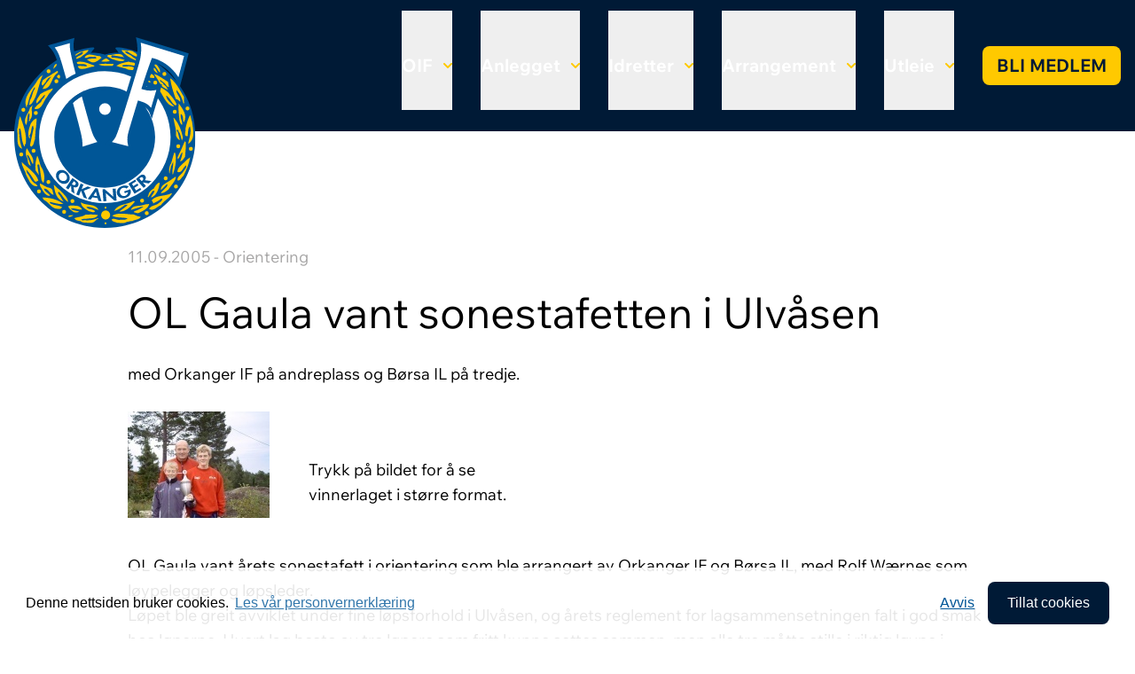

--- FILE ---
content_type: text/html; charset=utf-8
request_url: https://orkanger-if.no/idretter/orientering/nyheter/ol-gaula-vant-sonestafetten-i-ulvasen/
body_size: 4288
content:
<!DOCTYPE html>
<html lang="nb-NO"  prefix="og: http://ogp.me/ns#  fb: http://www.facebook.com/2008/fbml website: http://ogp.me/ns/website#">

<head>
    <base href="https://orkanger-if.no/"><!--[if lte IE 6]></base><![endif]-->
        <meta http-equiv="X-UA-Compatible" content="IE=edge">
        <meta name="viewport" content="width=device-width, initial-scale=1">
        <meta name="generator" content="SilverStripe - http://silverstripe.org" />
<meta http-equiv="Content-type" content="text/html; charset=utf-8" />
<meta property="og:title" content="OL Gaula vant sonestafetten i Ulvåsen" />
<meta property="og:type" content="website" />
<meta property="og:url" content="https://orkanger-if.no/idretter/orientering/nyheter/ol-gaula-vant-sonestafetten-i-ulvasen/" />
<link rel="image_src" href="http://orkanger-if.no/assets/Uploads/logo-stor.png" type="image/png" />
<meta property="og:image" content="http://orkanger-if.no/assets/Uploads/logo-stor.png" />
<meta property="og:image:secure_url" content="https://orkanger-if.no/assets/Uploads/logo-stor.png" />
<meta property="og:image:type" content="image/png" />
<meta property="og:image:width" content="900" />
<meta property="og:image:height" content="900" />
<meta property="og:description" content="med Orkanger IF på andreplass og Børsa IL på tredje." />
<meta property="og:site_name" content="Orkanger Idrettsforening" />
<meta property="og:locale" content="nb_NO" />
<meta property="fb:admins" content="https://www.facebook.com/Orkanger-Idrettsforening-126298037551132/" />
<meta property="fb:app_id" content="https://www.facebook.com/Orkanger-Idrettsforening-126298037551132/" />

        <title>Orkanger Idrettsforening - OL Gaula vant sonestafetten i Ulvåsen</title>
        
        
<link rel="stylesheet" type="text/css" href="/themes/oif/css/app.css?m=1727254235" />
</head>

<body class="ArticlePage">
    <header id="navbar" class="bg-dark z-50 w-full">
        <nav class="container max-w-screen-2xl mx-auto text-xl font-bold">
    <div class="flex flex-wrap items-center justify-between">
        <div class="relative flex-grow">
            <a class="flex no-underline py-4 lg:absolute lg:z-20 lg:-top-[3rem]" href="https://orkanger-if.no/">
                <img class="h-[70px] lg:h-[215px] w-auto" src="themes/oif/images/oif-logo.svg" width="218" height="215"
                    alt="logo" />
                <span class="flex flex-col text-lg lg:hidden text-white ms-4 justify-center">Orkanger Idrettsforening</span>
            </a>
        </div>
        <div class="flex items-center lg:order-2 space-x-1 lg:space-x-2 rtl:space-x-reverse">
            <button data-collapse-toggle="mega-menu" type="button"
                class="inline-flex items-center p-2 w-10 h-10 justify-center text-sm text-white rounded-lg lg:hidden focus:outline-none"
                aria-controls="mega-menu" aria-expanded="false">
                <span class="sr-only">Meny</span>
                <svg class="w-5 h-5" aria-hidden="true" xmlns="http://www.w3.org/2000/svg" fill="none"
                    viewBox="0 0 17 14">
                    <path stroke="currentColor" stroke-linecap="round" stroke-linejoin="round" stroke-width="2"
                        d="M1 1h15M1 7h15M1 13h15" />
                </svg>
            </button>
        </div>
        <div id="mega-menu" class="items-center justify-between hidden w-full lg:flex lg:w-auto lg:order-1">
            <ul class="flex flex-col font-bold p-8 lg:p-0 lg:flex-row lg:mt-0 lg:space-x-8 rtl:space-x-reverse">
                
                    <li class="link first flex flex-col items-start lg:py-3">
                        
                            <button id="oif-dropdown-button" data-dropdown-toggle="oif-dropdown"
                                class="flex items-center justify-between pb-2 pt-0 lg:pt-12 lg:pb-9 text-white">
                                OIF <svg class="w-2.5 h-2.5 ms-3" aria-hidden="true"
                                    xmlns="http://www.w3.org/2000/svg" fill="none" viewBox="0 0 10 6">
                                    <path stroke="#ffc900" stroke-linecap="round" stroke-linejoin="round"
                                        stroke-width="2" d="m1 1 4 4 4-4" />
                                </svg>
                            </button>
                            <div
                                class="width-0 height-0 border-[1rem] -mt-5 border-transparent border-b-white invisible">
                            </div>
                            <div id="oif-dropdown" class="lg:absolute w-full z-10 hidden bg-white shadow-md">
                                <div class="lg:container flex lg:mx-auto p-12 lg:p-4">
                                    <ul class="lg:mx-auto max-w-screen-lg flex flex-col lg:flex-row lg:gap-8"
                                        aria-labelledby="mega-menu-dropdown-button">
                                        
                                            <li>
                                                <a href="/oif/om-oif/"
                                                    class="flex flex-row text-black font-normal py-4 lg:py-12 gap-2 text-nowrap">
                                                    
                                                            <span>Om OIF</span>
                                                </a>
                                            </li>
                                            
                                            <li>
                                                <a href="/oif/nyheter/"
                                                    class="flex flex-row text-black font-normal py-4 lg:py-12 gap-2 text-nowrap">
                                                    
                                                            <span>Nyheter</span>
                                                </a>
                                            </li>
                                            
                                            <li>
                                                <a href="/oif/retningslinjer/"
                                                    class="flex flex-row text-black font-normal py-4 lg:py-12 gap-2 text-nowrap">
                                                    
                                                            <span>Retningslinjer</span>
                                                </a>
                                            </li>
                                            
                                            <li>
                                                <a href="/oif/styret/"
                                                    class="flex flex-row text-black font-normal py-4 lg:py-12 gap-2 text-nowrap">
                                                    
                                                            <span>Styret</span>
                                                </a>
                                            </li>
                                            
                                            <li>
                                                <a href="https://www.idrettsforbundet.no/tema/varsling/"
                                                    class="flex flex-row text-black font-normal py-4 lg:py-12 gap-2 text-nowrap">
                                                    
                                                            <span>Varsel</span>
                                                </a>
                                            </li>
                                            
                                            <li>
                                                <a href="/oif/politiattester/"
                                                    class="flex flex-row text-black font-normal py-4 lg:py-12 gap-2 text-nowrap">
                                                    
                                                            <span>Politiattester </span>
                                                </a>
                                            </li>
                                            
                                            <li>
                                                <a href="/oif/referat/"
                                                    class="flex flex-row text-black font-normal py-4 lg:py-12 gap-2 text-nowrap">
                                                    
                                                            <span>Referat</span>
                                                </a>
                                            </li>
                                            
                                            <li>
                                                <a href="/oif/hedersbevisninger/"
                                                    class="flex flex-row text-black font-normal py-4 lg:py-12 gap-2 text-nowrap">
                                                    
                                                            <span>Hedersbevisninger</span>
                                                </a>
                                            </li>
                                            
                                            <li>
                                                <a href="/oif/ulvasmarka-stikomite/"
                                                    class="flex flex-row text-black font-normal py-4 lg:py-12 gap-2 text-nowrap">
                                                    
                                                            <span>Stikomité</span>
                                                </a>
                                            </li>
                                            
                                    </ul>
                                </div>
                            </div>
                            
                    </li>
                    
                    <li class="link  flex flex-col items-start lg:py-3">
                        
                            <button id="anlegget-dropdown-button" data-dropdown-toggle="anlegget-dropdown"
                                class="flex items-center justify-between pb-2 pt-0 lg:pt-12 lg:pb-9 text-white">
                                Anlegget <svg class="w-2.5 h-2.5 ms-3" aria-hidden="true"
                                    xmlns="http://www.w3.org/2000/svg" fill="none" viewBox="0 0 10 6">
                                    <path stroke="#ffc900" stroke-linecap="round" stroke-linejoin="round"
                                        stroke-width="2" d="m1 1 4 4 4-4" />
                                </svg>
                            </button>
                            <div
                                class="width-0 height-0 border-[1rem] -mt-5 border-transparent border-b-white invisible">
                            </div>
                            <div id="anlegget-dropdown" class="lg:absolute w-full z-10 hidden bg-white shadow-md">
                                <div class="lg:container flex lg:mx-auto p-12 lg:p-4">
                                    <ul class="lg:mx-auto max-w-screen-lg flex flex-col lg:flex-row lg:gap-8"
                                        aria-labelledby="mega-menu-dropdown-button">
                                        
                                            <li>
                                                <a href="/anlegget/klubbhuset/"
                                                    class="flex flex-row text-black font-normal py-4 lg:py-12 gap-2 text-nowrap">
                                                    
                                                            <span>Klubbhuset</span>
                                                </a>
                                            </li>
                                            
                                            <li>
                                                <a href="/anlegget/idrettsparken/"
                                                    class="flex flex-row text-black font-normal py-4 lg:py-12 gap-2 text-nowrap">
                                                    
                                                            <span>Idrettsparken</span>
                                                </a>
                                            </li>
                                            
                                            <li>
                                                <a href="/anlegget/flerbrukshus/"
                                                    class="flex flex-row text-black font-normal py-4 lg:py-12 gap-2 text-nowrap">
                                                    
                                                            <span>Flerbrukshus</span>
                                                </a>
                                            </li>
                                            
                                            <li>
                                                <a href="/anlegget/ulvashytta/"
                                                    class="flex flex-row text-black font-normal py-4 lg:py-12 gap-2 text-nowrap">
                                                    
                                                            <span>Ulvåshytta</span>
                                                </a>
                                            </li>
                                            
                                            <li>
                                                <a href="/anlegget/ulvasen/"
                                                    class="flex flex-row text-black font-normal py-4 lg:py-12 gap-2 text-nowrap">
                                                    
                                                            <span>Ulvåsen - Webkamera</span>
                                                </a>
                                            </li>
                                            
                                            <li>
                                                <a href="/anlegget/banekalendere/"
                                                    class="flex flex-row text-black font-normal py-4 lg:py-12 gap-2 text-nowrap">
                                                    
                                                            <span>Banekalendere</span>
                                                </a>
                                            </li>
                                            
                                    </ul>
                                </div>
                            </div>
                            
                    </li>
                    
                    <li class="section  flex flex-col items-start lg:py-3">
                        
                            <button id="idretter-dropdown-button" data-dropdown-toggle="idretter-dropdown"
                                class="flex items-center justify-between pb-2 pt-0 lg:pt-12 lg:pb-9 text-white">
                                Idretter <svg class="w-2.5 h-2.5 ms-3" aria-hidden="true"
                                    xmlns="http://www.w3.org/2000/svg" fill="none" viewBox="0 0 10 6">
                                    <path stroke="#ffc900" stroke-linecap="round" stroke-linejoin="round"
                                        stroke-width="2" d="m1 1 4 4 4-4" />
                                </svg>
                            </button>
                            <div
                                class="width-0 height-0 border-[1rem] -mt-5 border-transparent border-b-white invisible">
                            </div>
                            <div id="idretter-dropdown" class="lg:absolute w-full z-10 hidden bg-white shadow-md">
                                <div class="lg:container flex lg:mx-auto p-12 lg:p-4">
                                    <ul class="lg:mx-auto max-w-screen-lg flex flex-col lg:flex-row lg:gap-8"
                                        aria-labelledby="mega-menu-dropdown-button">
                                        
                                            <li>
                                                <a href="/idretter/oif-fotball/"
                                                    class="flex flex-row text-black font-normal py-4 lg:py-12 gap-2 text-nowrap">
                                                    <img class="h-8 align-text-bottom"
                                                            src="/assets/Ikoner/fotball.png" />
                                                        
                                                            <span>Fotball</span>
                                                </a>
                                            </li>
                                            
                                            <li>
                                                <a href="/idretter/handball/"
                                                    class="flex flex-row text-black font-normal py-4 lg:py-12 gap-2 text-nowrap">
                                                    <img class="h-8 align-text-bottom"
                                                            src="/assets/Ikoner/handball.png" />
                                                        
                                                            <span>Håndball</span>
                                                </a>
                                            </li>
                                            
                                            <li>
                                                <a href="/idretter/svomming/"
                                                    class="flex flex-row text-black font-normal py-4 lg:py-12 gap-2 text-nowrap">
                                                    <img class="h-8 align-text-bottom"
                                                            src="/assets/Ikoner/svomming.png" />
                                                        
                                                            <span>Svømming</span>
                                                </a>
                                            </li>
                                            
                                            <li>
                                                <a href="/idretter/turn/"
                                                    class="flex flex-row text-black font-normal py-4 lg:py-12 gap-2 text-nowrap">
                                                    <img class="h-8 align-text-bottom"
                                                            src="/assets/Ikoner/turn.png" />
                                                        
                                                            <span>Turn</span>
                                                </a>
                                            </li>
                                            
                                            <li>
                                                <a href="/idretter/orientering/"
                                                    class="flex flex-row text-black font-normal py-4 lg:py-12 gap-2 text-nowrap">
                                                    <img class="h-8 align-text-bottom"
                                                            src="/assets/Ikoner/orientering.png" />
                                                        
                                                            <span>Orientering</span>
                                                </a>
                                            </li>
                                            
                                            <li>
                                                <a href="/idretter/ski/"
                                                    class="flex flex-row text-black font-normal py-4 lg:py-12 gap-2 text-nowrap">
                                                    <img class="h-8 align-text-bottom"
                                                            src="/assets/Ikoner/ski.png" />
                                                        
                                                            <span>Ski</span>
                                                </a>
                                            </li>
                                            
                                    </ul>
                                </div>
                            </div>
                            
                    </li>
                    
                    <li class="link  flex flex-col items-start lg:py-3">
                        
                            <button id="arrangement-dropdown-button" data-dropdown-toggle="arrangement-dropdown"
                                class="flex items-center justify-between pb-2 pt-0 lg:pt-12 lg:pb-9 text-white">
                                Arrangement <svg class="w-2.5 h-2.5 ms-3" aria-hidden="true"
                                    xmlns="http://www.w3.org/2000/svg" fill="none" viewBox="0 0 10 6">
                                    <path stroke="#ffc900" stroke-linecap="round" stroke-linejoin="round"
                                        stroke-width="2" d="m1 1 4 4 4-4" />
                                </svg>
                            </button>
                            <div
                                class="width-0 height-0 border-[1rem] -mt-5 border-transparent border-b-white invisible">
                            </div>
                            <div id="arrangement-dropdown" class="lg:absolute w-full z-10 hidden bg-white shadow-md">
                                <div class="lg:container flex lg:mx-auto p-12 lg:p-4">
                                    <ul class="lg:mx-auto max-w-screen-lg flex flex-col lg:flex-row lg:gap-8"
                                        aria-labelledby="mega-menu-dropdown-button">
                                        
                                            <li>
                                                <a href="/arrangement/orkla-sparebank-cup/"
                                                    class="flex flex-row text-black font-normal py-4 lg:py-12 gap-2 text-nowrap">
                                                    <img class="h-8 align-text-bottom"
                                                            src="/assets/Ikoner/OIF-fotball/OScup-logo2018-.png" />
                                                        
                                                            <span>Orkla Sparebank Cup</span>
                                                </a>
                                            </li>
                                            
                                            <li>
                                                <a href="/arrangement/oti-forjulscup/"
                                                    class="flex flex-row text-black font-normal py-4 lg:py-12 gap-2 text-nowrap">
                                                    
                                                            <span>Førjulscup</span>
                                                </a>
                                            </li>
                                            
                                            <li>
                                                <a href="/arrangement/om-i-straffespark/"
                                                    class="flex flex-row text-black font-normal py-4 lg:py-12 gap-2 text-nowrap">
                                                    
                                                            <span>OM i straffespark</span>
                                                </a>
                                            </li>
                                            
                                            <li>
                                                <a href="/arrangement/orkland-energimila/"
                                                    class="flex flex-row text-black font-normal py-4 lg:py-12 gap-2 text-nowrap">
                                                    
                                                            <span>Orkland EnergiMila</span>
                                                </a>
                                            </li>
                                            
                                    </ul>
                                </div>
                            </div>
                            
                    </li>
                    
                    <li class="link  flex flex-col items-start lg:py-3">
                        
                            <button id="utleie-dropdown-button" data-dropdown-toggle="utleie-dropdown"
                                class="flex items-center justify-between pb-2 pt-0 lg:pt-12 lg:pb-9 text-white">
                                Utleie <svg class="w-2.5 h-2.5 ms-3" aria-hidden="true"
                                    xmlns="http://www.w3.org/2000/svg" fill="none" viewBox="0 0 10 6">
                                    <path stroke="#ffc900" stroke-linecap="round" stroke-linejoin="round"
                                        stroke-width="2" d="m1 1 4 4 4-4" />
                                </svg>
                            </button>
                            <div
                                class="width-0 height-0 border-[1rem] -mt-5 border-transparent border-b-white invisible">
                            </div>
                            <div id="utleie-dropdown" class="lg:absolute w-full z-10 hidden bg-white shadow-md">
                                <div class="lg:container flex lg:mx-auto p-12 lg:p-4">
                                    <ul class="lg:mx-auto max-w-screen-lg flex flex-col lg:flex-row lg:gap-8"
                                        aria-labelledby="mega-menu-dropdown-button">
                                        
                                            <li>
                                                <a href="/anlegget/klubbhuset/utleie/"
                                                    class="flex flex-row text-black font-normal py-4 lg:py-12 gap-2 text-nowrap">
                                                    
                                                            <span>Klubbhus</span>
                                                </a>
                                            </li>
                                            
                                            <li>
                                                <a href="/anlegget/flerbrukshus/"
                                                    class="flex flex-row text-black font-normal py-4 lg:py-12 gap-2 text-nowrap">
                                                    
                                                            <span>Flerbrukshus</span>
                                                </a>
                                            </li>
                                            
                                            <li>
                                                <a href="/anlegget/ulvashytta/utleie-ulvashytta/"
                                                    class="flex flex-row text-black font-normal py-4 lg:py-12 gap-2 text-nowrap">
                                                    
                                                            <span>Ulvåshytta</span>
                                                </a>
                                            </li>
                                            
                                    </ul>
                                </div>
                            </div>
                            
                    </li>
                    
                    <li class="link last flex flex-col items-start lg:py-3">
                        
                                <a class="inline-block no-underline py-2 my-10 hover:text-white px-4 text-dark uppercase bg-secondary hover:bg-primary rounded-lg focus:outline-none"
                                    href="https://medlemskap.nif.no/Start/Index/26821" target="_blank">Bli medlem</a>
                                
                    </li>
                    
            </ul>
        </div>
    </div>
</nav>
    </header>
    <main>
        <div class="container max-w-screen-lg py-32">
    
        <p class="flex justify-between"><span class="text-light">11.09.2005 - Orientering</span></p>
        
            <h1 class="text-5xl">OL Gaula vant sonestafetten i Ulvåsen</h1>
            <div class="mb-8"></div>
            <div>
                <p class="c3"><span class="c1">med Orkanger IF på andreplass og Børsa IL på tredje.<br><br></span><span class="c1"><a href="http://orkanger-if.no/assets/AddSite/SIMG0042_1.JPG"><img class="c2" height="120" alt="SIMG0042_1.JPG" src="assets/AddSite/_resampled/resizedimage160120-SIMG0042_1.JPG" width="160" align="left" title=""></a><br></span></p>
<p><a href="assets/AddSite/SIMG0042_1.JPG"></a></p>
<p class="c3">           Trykk på bildet for å se<br>
           vinnerlaget i større format.        <br></p>
<br>
OL Gaula vant årets sonestafett i orientering som ble arrangert av Orkanger IF og Børsa IL, med Rolf Wærnes som løypelegger og løpsleder.<br>
Løpet ble greit avviklet under fine løpsforhold i Ulvåsen, og årets reglement for lagsammensetningen falt i god smak hos løperne. Hvert lag besto av tre løpere som fritt kunne settes sammen, men alle tre måtte stille i riktig løype i henhold til sin årsklasse. Det var totalt fem forskjellige løyper som var lagt, og forventet vinnertid i alle løypene var satt til ca. 25 minutter. Til sammen stilte 17 lag til start.<br>
Vinnerlaget fra OL Gaula var et rent familielag som besto av Ole Hartvig Skogstad, Tor Håkon Skogstad og Hans Boye Skogstad, og de tok vandrepokalen til odel og eie. Ellers var det full premiering, ettersom alle løperne etter loddtrekning fikk velge fra gavebordet.<br>
OIF sitt beste lag kom på en meget flott andreplass, og på dette laget løp Oddveig Lien, Ola Neraune og Ola Grendal.<br>
Fullstendig resultatliste ligger under "Resultatbørsen".
            </div>
</div>
    </main>
    <footer class="bg-dark py-32">
        <div class="container max-w-screen-xl text-white">
  <div class="lg:flex lg:justify-between lg:gap-16">
    <div class="pb-24">
      <div>
    <a href="https://orkanger-if.no/"><img src="themes/oif/images/oif-logo.svg" width="218" height="215"
            alt="logo" /></a>
</div>
    </div>
    <div class="pb-12">
      <span class="font-bold">OIF</span>
      <ul class="list-none">
        
          <li><a class="text-white hover:text-white" href="/oif/om-oif/">Om OIF</a></li>
          
          <li><a class="text-white hover:text-white" href="/oif/nyheter/">Nyheter</a></li>
          
          <li><a class="text-white hover:text-white" href="/oif/retningslinjer/">Retningslinjer</a></li>
          
          <li><a class="text-white hover:text-white" href="/oif/styret/">Styret</a></li>
          
          <li><a class="text-white hover:text-white" href="https://www.idrettsforbundet.no/tema/varsling/">Varsel</a></li>
          
          <li><a class="text-white hover:text-white" href="/oif/politiattester/">Politiattester </a></li>
          
          <li><a class="text-white hover:text-white" href="/oif/referat/">Referat</a></li>
          
          <li><a class="text-white hover:text-white" href="/oif/hedersbevisninger/">Hedersbevisninger</a></li>
          
          <li><a class="text-white hover:text-white" href="/oif/ulvasmarka-stikomite/">Stikomité</a></li>
          
      </ul>
    </div>
    <div class="pb-12">
      <span class="font-bold">Anlegget</span>
      <ul class="list-none">
        
          <li><a class="text-white hover:text-white" href="/anlegget/klubbhuset/">Klubbhuset</a></li>
          
          <li><a class="text-white hover:text-white" href="/anlegget/idrettsparken/">Idrettsparken</a></li>
          
          <li><a class="text-white hover:text-white" href="/anlegget/flerbrukshus/">Flerbrukshus</a></li>
          
          <li><a class="text-white hover:text-white" href="/anlegget/ulvashytta/">Ulvåshytta</a></li>
          
          <li><a class="text-white hover:text-white" href="/anlegget/ulvasen/">Ulvåsen - Webkamera</a></li>
          
          <li><a class="text-white hover:text-white" href="/anlegget/banekalendere/">Banekalendere</a></li>
          
      </ul>
    </div>
    <div class="pb-12">
      <span class="font-bold">Idretter</span>
      <ul class="list-none">
        
          <li><a class="text-white hover:text-white" href="/idretter/oif-fotball/">Fotball</a></li>
          
          <li><a class="text-white hover:text-white" href="/idretter/handball/">Håndball</a></li>
          
          <li><a class="text-white hover:text-white" href="/idretter/svomming/">Svømming</a></li>
          
          <li><a class="text-white hover:text-white" href="/idretter/turn/">Turn</a></li>
          
          <li><a class="text-white hover:text-white" href="/idretter/orientering/">Orientering</a></li>
          
          <li><a class="text-white hover:text-white" href="/idretter/ski/">Ski</a></li>
          
      </ul>
    </div>
    <div class="pb-12">
      <p class="whitespace-nowrap">
        Postadresse:<br />
        Orkanger Idrettsforening<br />
        Postboks 61<br />
        7301 Orkanger
      </p>
      <p>
        E-post:<br />
        <a class="text-white hover:text-white" href="mailto:daglig.leder@orkanger-if.no">daglig.leder@orkanger-if.no</a>
      </p>
      <p>
        <a class="text-white hover:text-white" href="/personvern">Personvernerklæring</a>
      </p>
      
        <a class="inline-block text-dark text-xl font-semibold uppercase bg-secondary hover:text-white hover:bg-primary rounded-lg no-underline my-4 px-4 py-2 md:px-5 md:py-2.5 focus:outline-none"
          href="https://medlemskap.nif.no/Start/Index/26821" target="_blank">Bli medlem</a>
        
    </div>
  </div>
</div>
    </footer>
    
    <script type="text/javascript" src="/themes/oif/javascript/app.js?m=1727254550"></script><script>
        //Piwik
        var _paq = _paq || [];
        _paq.push(["disableCookies"]);
        _paq.push(["trackPageView"]);
        _paq.push(["enableLinkTracking"]);
        (function () {
            var u =
            ("https:" == document.location.protocol ? "https" : "http") +
            "://piwik.exigo.no/";
            _paq.push(["setTrackerUrl", u + "piwik.php"]);
            _paq.push(["setSiteId", "31"]);
            var d = document,
            g = d.createElement("script"),
            s = d.getElementsByTagName("script")[0];
            g.type = "text/javascript";
            g.defer = true;
            g.async = true;
            g.src = u + "piwik.js";
            s.parentNode.insertBefore(g, s);
        })();
    </script>
    
</body>

</html>